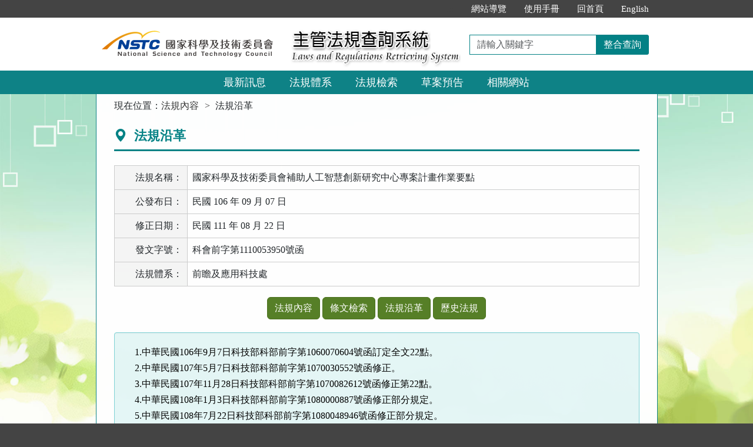

--- FILE ---
content_type: text/html; charset=utf-8
request_url: https://law.nstc.gov.tw/LawContentSource.aspx?id=GL000277
body_size: 21130
content:


<!DOCTYPE html>
<html lang="zh-Hant-TW">
<head><meta http-equiv="Content-Type" content="text/html; charset=utf-8" /><meta http-equiv="X-UA-Compatible" content="IE=edge" />
    <!-- 響應式網頁設定：若後端設定不開啟響應式網頁效果，則不顯示以下這一行 -->
    <meta id="ctl00_RWDSetup" name="viewport" content="width=590" /><title>
	國家科學及技術委員會主管法規共用系統-法規沿革-國家科學及技術委員會補助人工智慧創新研究中心專案計畫作業要點
</title>
    <!--[if lt IE 9]>
    <script src="/js/html5shiv.min.js"></script>
    <![endif]-->
    <link href="css/bootstrap.min.css" rel="stylesheet" type="text/css" media="screen" /><link href="css/bootstrap-icons.min.css" rel="stylesheet" type="text/css" /><link href="css/layout.css" rel="stylesheet" type="text/css" media="screen" /><link href="css/table.css" rel="stylesheet" type="text/css" media="screen" />
    <!-- 網站樣式設定：依據後端設定樣式編號，讀取對應的CSS檔 -->
    <link id="ctl00_TemplateID" href="/css/01.css" rel="stylesheet" type="text/css" media="all" /><link href="css/printweb.css" rel="stylesheet" type="text/css" media="print" />
    <!-- 網頁背景圖設定：若後端自行上傳背景圖，則顯示以下這一行 -->
    

    <script src="/js/jquery-3.7.1.min.js" type="text/javascript"></script>
    <script type="text/javascript">
        $(function () {
            //避免XFS攻擊
            if (top != self) { top.location = self.location; }
            //無障礙需求
            //$("pre").attr("title", "內容");
        });
    </script>
    <noscript><span style="color: #fff;">您的瀏覽器不支援JavaScript功能，若網頁功能無法正常使用時，請開啟瀏覽器JavaScript狀態</span></noscript>
    </head>
<body>
    <form name="aspnetForm" method="post" action="./LawContentSource.aspx?id=GL000277" id="aspnetForm">
<div>
<input type="hidden" name="__VIEWSTATE" id="__VIEWSTATE" value="GuW92K8w9kdQLIhomwqZITjXC3ZOViCG7j7JrUrsfpaRpYgkBdfnl6Zi1PGdK4Y8fXEGhPUL8g8M35hDPT0S+NiqcLDUZU3EN9x9Zi+hOd2pH2lgRGLWthQqlmu5dWHHr/rWpn31B4fwXhqz1QO22MdD/4RD5rOCp/gaTjLNxdSwQ0gyO1Mt+hDH+jLCOCMLvVB1rtT7of8rciyEnNKbB3EMjJBQ+W2ijFzhnMnZcQn+9os6KzUb/Cae4oy5GMl5afZj4pRbYeTNeRjGPHv2Ifwajief2wPqMTGp4ef0I2biZ6QSz6jmTGvBlamVE1/Ou1yb9H3SZc2ri9mwqDg+zPJfxkBrqPx0JlEoa5QfnsltZsnToc+yWJL1p1P1iXuwFWJGWcgFt/6h0rbb+QSoM7xKyM0AD4HdWhFELZ5Ndz2/BzaQhaYItPYpqPJmQMpUe4tHHQRPIrRaKPK5kYOBC5Y3ZzvArMWIc9KO4NxDGetUq9iHzvd1dKildQ+oOCD04jgA148DHpc1F5SnxsbOtIoIkh7b8TEKjPxsBA2G/Mcy3Cacbtt/Aji9ygQ0tm/eCCBZbaVVIT7bHoC5crdj1twQB1ixES2mg0Q5vC/eI2cSjJerZ0dM49yuTYs1/W7iFEXU9dzBvQmp8ESxbb1rm+sz5V8Z9tVoHXs+1wDYhs3BDgtqcJUnvHPikeJNbfZgrbkO4uKb3CICFJffw8Vjv5GdlkN+oE/iTYEozz2WLLZBZFXE+MLi/[base64]/WMwrBi0xzae50ehTJlmHd8cVVDRogd13Qp9sEspcxRzh/ytz0Svd8PxPw1nuONgHC/VbdqHAWnNg0KcfA04Q40ktO3ooojyJWnG2DSkF1PnVV+KcxDStrC2J/SC64YZjgmnozRhGpduqgbVz3EWIvb1y2F4IoKrYYy1G9/u9YJ+NhhdQYevzXzLf6Bs4mPguPAmeVOfxD/kaMZTKo7LyBl4uaAiVOf99EtoM9d14TSI1noWWDSEw/OyN6LOLqS/hyZX8FSBD8sx0G/dyUmYZVK66XrKNcC0GYdQAlHJVms/nVTho9WMQBtPkHdwCZ3y10I4S3bzkjWLItShTEGu6qCFf4INvXSozcJhp6cInxogTGhaftc/HZflsdnU4LB7tkeYa+6Gx8uIIZVBguRubw9H7oBdRwLIqkpwTsIU2QBxe+KcwRrAtXcVFR0Jf9XRRaHukvJQwepx8XgNlIOIbNVUOc/+oKOEsG2jvtaPZ7/q/7O0DnJpz6h3XJL04AlQVba73rzCLjeSVUzxETYZFxLETsqsGU6+Rl2yjfieeWn49F6ZpgCjygUGxFssrVzbXKhVCGBXhRZyOiwXGY66knT2KV17YQvRBxdxsL8/oovUQfJ4gp2iS6vKlqA/71wozwmkqdsxFQvrMlsuci1Xm8J+UMAm9o/52pD9TVID1312jyKgA8DryjucYrT5a62PgTK0PJOzTh9RV/jbLJnoNMbY9CljAJY+Dg771XklgA3m/JYQmqsWiyPUc3/ZfnVe/GT4frKWZYyR82sC8i/VNak9PUXkP67TuSqet54F+RWgyqCrKkKMyxfo5MLZLJ3H0LH6FBm0ms1gftMVNXfL3pdGS7VWxBxawQ42V+zT8xAwkCr2YIGcNU1LqYG4i8652IIkhML+1E8cWM1i2aagY3qCXAxYOwKw+szoiw4d11JTizVXR4O9c2yD5WmFgTjmzKq83/6mKZMiBeIclHVGCM/Ys1vGC4VjEPkQEPif+5vWfCI4GxT0arrK+AeIy2r+GQZVXaTnS9YN6eEI1VaUnIEpeaXDQwB/ePYcpQJYDpkcNFxiUpolRSqG5ddzV5BSzZKztXFeuZ14c88SgN2b2WrlZhalE9vyD94O8aK089Dr75U+Hr80YRha96TBCHMVteKteGgD7j4yqWqJebctXrGLbor7J+PK9GknfS3babiCGFEUE4nWgpZ0KJ0ArikqUv+P+AO+A7gOnoR/Rn+nJDnUTwQPKBeEYZBEQDqXuy2CmaYEeoIdFcLrXIow/anHHDm72Xc90Se1L93mLtyC9ljxUx1kkKkxTMMTNcnZVAHTmtsbICYMf2XgCWqVOC6wrktQfwqWpQ/2cQYrwmQovorX2jMKpF0P/ffs45o5DKxep3mMBd5D0OWrl/UfvK8dxqeuRrY9V89nC7KxvfzIHjljrFh8GoFjeiXN2vE+J2Bqhl4ebuqHyeDavFtBjsYKPXtorBcf/HiimMVPuBSym6aHv81W0w1olR9AHL5wRgJ81XF2iYa4LCI/arSiAd4iJkBOCb1fSlPtOXUak9zVzGlCjnF8s5d1aN7XRl3X9GCaktMht5dXOMPmWBix76hd6SDxCKndQvDSXqVkU0ILQV+6eoqWqUt3WLEYFkjKecLwWIZS4e0m6vzNBkjAwbOiYkI7iYE1Kp/Hnn0yKdpFg53OWgQ1uadwXfzlHy0gPnfK989uIabO1gdXcqsU1+SLwzuc3l/pZ4L+pUHbRX8r1RNRwTiSL7L8ilcyDVt0omJiREqmnokHBPTFxr0vP92rVMfEOZROWk3K5zKP9Z56W+vOOQJjGpwlkCN3oFziKkBW29SJ+CY/HqOebDEhY6IAns0MiHR1s1mW9Ct9f7B62R+RdEz6BA4u4qlSKMHeM6szR3QUD56s3G5WIr1ceG8emYbQKh/4bVB5p/4xsbRyxogQykHCiBNv6woezrfYES9oljH9U4aWqLI8IP6TJ4s4zmz9M07iMf04CqgJ8qmXwgpFZPu2dPLinVlvihNyvTG+NwGDxqBCcNvFzfjf3xByBgO7dR1lFRtCkGGmrn8s5cYOHk5pFSbrggPCumCJCxrDiCJ671Pi3+GMuQCOaQdllT70GyuIWufmZtxOk=" />
</div>

<div>

	<input type="hidden" name="__VIEWSTATEGENERATOR" id="__VIEWSTATEGENERATOR" value="EEE1A2F4" />
	<input type="hidden" name="__VIEWSTATEENCRYPTED" id="__VIEWSTATEENCRYPTED" value="" />
</div>
        
        <a href="#content" id="AM" class="sr-only sr-only-focusable A1">跳到主要內容區塊</a>
        <header>
            <div class="navbar navbar-expand-md navbar-default">
                <div id="ctl00_h1title" class="nav-system">主管法規查詢系統</div>
                <div class="header-con">
                    <!-- 上方選單 -->
                    <div class="collapse navbar-collapse header-nav">
                        <ul class="nav navbar-nav">
                            <li><a href="#U" id="AU" name="U" title="功能區塊" accesskey="U">:::</a></li>

                            <li><a href="SiteMapPage.aspx">網站導覽</a></li>
                            
                            <li id="ctl00_Manual_All"><a href="/UseManual/使用手冊20171020.pdf" title="下載使用手冊.pdf">使用手冊</a></li>
                            
                            
                            <li><a href="index.aspx">回首頁</a></li>
                            <li id="ctl00_Manual_Eng"><a href="EngNewsList.aspx">English</a></li>
                            
                        </ul>
                    </div>
                    <div class="navbar-header">
						<ul class="navbar-nav d-md-none m-menu">
                            <li class="nav-item text-nowrap">
                                <button type="button" class="navbar-toggler myNavbar" data-bs-toggle="collapse" data-bs-target="#myNavbar" aria-controls="myNavbar" aria-expanded="false" aria-label="功能選單">
                                    <span class="navbar-toggler-icon"></span>
                                </button>
                            </li>
                        </ul>
                        <!-- 領用機關Logo 圖片-->
                        <h1 class="logo">
                            <a href="index.aspx" id="ctl00_aUCName" title="國家科學及技術委員會主管法規查詢系統：回首頁">
                                <img src="ImageHandler.ashx?Field=Logo" id="ctl00_imgUCName" width="320" height="90" alt="國家科學及技術委員會logo：回主管法規查詢系統首頁" />
                            </a>
                        </h1>
                        <!-- 系統名稱Banner -->
                        <div class="sys-name">
                            <img src="images/logo_system.png" id="ctl00_imglogo" width="300" height="90" alt="主管法規查詢系統 Laws and Regulations Retrieving System" />
                        </div>
                        <!-- 上方整合查詢 -->
                        <div class="collapse navbar-collapse search-box">
                            <div class="navbar-form" role="search">
                                <div class="input-group">
                                    <label for="keyword1" class="sr-only">請輸入關鍵字</label>
                                    <input id="keyword1" type="text" class="form-control" accesskey="S" placeholder="請輸入關鍵字">
                                    <span class="input-group-btn">
                                        <button type="button" class="btn btn-default" onclick="GlobalCheckForm1();return false;">整合查詢</button>
                                    </span>
                                </div>
                            </div>
                        </div>
						<ul class="navbar-nav d-md-none m-search">
                            <li class="nav-item text-nowrap">
                                <button type="button" class="navbar-toggler mySearch" data-bs-toggle="collapse" data-bs-target="#mySearch" aria-controls="mySearch" aria-expanded="false" aria-label="查詢功能">
                                    <span class="bi bi-search"></span>
                                </button>
                            </li>
                        </ul>
                    </div>
                    <div class="clearfix"></div>
                </div>
                <!-- myNavbar 主選單 -->
                <nav class="collapse navbar-collapse menu" id="myNavbar" aria-label="主要功能選單">
                    <div class="menu-con">
                        <ul>
                            <li class="active"><a href="index.aspx">最新訊息</a></li>
                            <li><a href="LawCategoryMain.aspx?type=M" id="hlLawCategory">法規體系</a></li>
                            <li><a href="LawQuery.aspx">法規檢索</a></li>
                            <!-- 人事行政總處客制 -->
                            <li></li>
                            <!-- 環保署客制 -->
                            <li></li>
                            
                            <li><a href="DraftForum.aspx">草案預告</a></li>
                            <li><a href="WebList.aspx">相關網站</a></li>
                            <!-- 小螢幕才會顯示 -->
                            <li class="topmenu visible-xs"><a href="SiteMapPage.aspx">網站導覽</a></li>
                            
                            <li class="topmenu visible-xs"><a href="/UseManual/使用手冊20171020.pdf" title="下載使用手冊.pdf">使用手冊</a></li>
                            <li class="topmenu visible-xs"><a href="index.aspx">回首頁</a></li>
                            <li id="ctl00_Manual_Eng_mobile" class="topmenu visible-xs"><a href="EngNewsList.aspx">English</a></li>
                            
                        </ul>
                        <div class="clearfix"></div>
                    </div>
                </nav>
                <!-- mySearch 整合查詢 小螢幕顯示-->
                <div class="menu visible-xs" role="navigation">
                    <div class="collapse navbar-collapse" id="mySearch">
                        <div class="navbar-form" role="search">
                            <div class="input-group">
                                <label for="keyword2" class="sr-only">請輸入關鍵字</label>
                                <input id="keyword2" type="text" class="form-control" placeholder="請輸入關鍵字">
                                <button type="button" class="btn btn-default" onclick="GlobalCheckForm2();return false;">
                                    <i class="bi bi-search"><span class="sr-only">整合查詢</span></i>
                                </button>
                            </div>
                        </div>
                        <div class="clearfix"></div>
                    </div>
                </div>
            </div>
        </header>

        <!-- 主要內容 -->
        <div class="container-fluid con-bg">
            <div class="content-con" id="content" role="main">
                <a href="#C" id="AC" name="C" title="內容區塊" accesskey="C">:::</a>
                

    <ol class="breadcrumb">
        現在位置：
        <li><a href="LawContent.aspx?id=GL000277">法規內容</a></li>
        <li>法規沿革</li>
    </ol>
    <div class="text-con">
        <div class="text-title">
            <h2><i class="bi bi-geo-alt-fill"></i>
                法規沿革</h2>
        </div>
        
<table class="table table-bordered tab-edit">
    <tr>
        <th>法規名稱：</th>
        <td>國家科學及技術委員會補助人工智慧創新研究中心專案計畫作業要點</td>
    </tr>
    <tr>
        <th>公發布日：</th>
        <td>
            民國 106 年 09 月 07 日
            <div id="ctl00_cp_content_lawheader1_divCauseStatusAnnDate" class="text-danger"></div>
        </td>
    </tr>
    <tr id="ctl00_cp_content_lawheader1_trAmdDate">
	<th id="ctl00_cp_content_lawheader1_thAmdDate">修正日期：</th>
	<td>
            民國 111 年 08 月 22 日
            
        </td>
</tr>

    <tr id="ctl00_cp_content_lawheader1_trODWord">
	<th>發文字號：</th>
	<td>
            科會前字第1110053950號函 </td>
</tr>

    <tr>
        <th>法規體系：</th>
        <td>
            前瞻及應用科技處</td>
    </tr>
    
    
    
</table>

<a id="lawmenu" class="sr-only">法規功能按鈕區</a>
<ul class="btnZone">
    <li><a href="LawContent.aspx?id=GL000277#lawmenu" id="ctl00_cp_content_lawheader1_aLawContent" class="btn btn-default">法規內容</a></li>
    <li></li>
    <li><a href="LawContentSearch.aspx?id=GL000277#lawmenu" id="ctl00_cp_content_lawheader1_aLawContentSearch" class="btn btn-default">條文檢索</a></li>
    <li></li>
    <li><a href="LawContentSource.aspx?id=GL000277#lawmenu" id="ctl00_cp_content_lawheader1_aLawContentSource" class="btn btn-default">法規沿革</a></li>
    <li><a href="LawContentHistoryList.aspx?id=GL000277" id="ctl00_cp_content_lawheader1_aLawContentHistory" class="btn btn-default">歷史法規</a></li>
    <li></li>
    <li></li>
    <li></li>
</ul>

        <div class="well law-reg law-content">
            <div id="ctl00_cp_content_divLawContentSource" class="law-reg-content">1.中華民國106年9月7日科技部科部前字第1060070604號函訂定全文22點。<br>2.中華民國107年5月7日科技部科部前字第1070030552號函修正。<br>3.中華民國107年11月28日科技部科部前字第1070082612號函修正第22點。<br>4.中華民國108年1月3日科技部科部前字第1080000887號函修正部分規定。<br>5.中華民國108年7月22日科技部科部前字第1080048946號函修正部分規定。<br>6.中華民國110年5月13日科技部科部前字第1100027040號函修正第22點。<br>7.中華民國111年8月22日國家科學及技術委員會科會前字第1110053950號函修正，名稱並修正為「國家科學及技術委員會補助人工智慧創新研究中心專案計畫作業要點」，並溯自中華民國111年7月27日生效。</div>
        </div>
    </div>

            </div>
            <div class="clearfix"></div>
        </div>
        <!-- 主要內容結束 -->

        <footer>

            
                    <div class="footer-con">
                        <a href="#Z" id="AF" name="Z" title="網站資訊區塊" accesskey="Z">:::</a>
                        <div class="clearfix"></div>
                        
                        <ul class="address">
                            <li>
                                國家科學及技術委員會：10622 台北市和平東路二段106號</li>
                            <li>電話總機：
                                (02)2737-7992
                                傳真電話：(02)2737-7566</li>
                            <li>系統版本：<span id="ctl00_lblVersionDate">114.11.28</span></li>
                            <li>系統更新日期：<span id="ctl00_lblUpdateDate">114.12.10</span></li>
                            
                        </ul>

                        <ul class="logo-box">
                            <li id="ctl00_liAccessibilityUrl2_0_A"><a href="https://accessibility.moda.gov.tw/Applications/Detail?category=20230502092520" id="ctl00_aAccessibilityUrl2_0_A" title="通過A優先等級無障礙網頁檢測（另開新視窗）" target="_blank" rel="noopener noreferrer">
                                <img src="images/accessability.png" id="ctl00_imgAccessibilityDis2_0_A" width="88" height="31" alt="通過A優先等級無障礙網頁檢測" /></a></li>
                            
                            
                        </ul>
                        <div id="ctl00_divBrowsingPeople" class="visitors">瀏覽人數：14,792,583</div>
                    </div>
                
            <p id="gotop"><a role="button" href="#">回上方</a></p>
        </footer>
    </form>
</body>
</html>
<script src="/js/bootstrap.min.js" type="text/javascript"></script>
<script src="/js/app.js" type="text/javascript"></script>
<script src="/js/FYLS.js"></script>
<script type="text/javascript">
    $(function () {
        ChangeFunUrl();
        $(window).resize(function () {
            ChangeFunUrl();
        });
    });
    function ChangeFunUrl() {
        //功能頁面切換：依據頁面寬度切換功能
        if ($(window).width() < 767) {
            $("#hlLawCategory").attr("href", "LawCategoryMain.aspx?type=M");
        }
        else {
            $("#hlLawCategory").attr("href", "LawCategoryMain.aspx");
        }
    }
    function QueryString(name) {
        var AllVars = window.location.search.substring(1);
        var Vars = AllVars.split("&");
        for (i = 0; i < Vars.length; i++) {
            var Var = Vars[i].split("=");
            if (Var[0] == name) return Var[1];
        }
        return "";
    }
    function GlobalCheckForm1() {
        var keyword = $.trim($("#keyword1").val());
        //全文檢索字詞不得為空值
        if (keyword == "") {
            alert("請輸入「檢索字詞」！");
            return false;
        }
        //全文檢索字詞格式綜合判斷
        if (keyword != "" && !validKeys(keyword)) {
            alert("檢索字詞格式錯誤！請檢查後重新輸入！");
            return false;
        }
        if (keyword != "" && isFullWidthText(keyword)) {
            alert("檢索字詞格式錯誤！請檢查後重新輸入！")
            return false;
        }
        window.open("SearchAllResultList.aspx?KW=" + encodeURIComponent(keyword));
    }
    function isFullWidthText(text) {
        for (let i = 0; i < text.length; i++) {
            const charCode = text.charCodeAt(i);
            if ((charCode >= 0xFF01 && charCode <= 0xFF60) ||
                (charCode >= 0xFFE0 && charCode <= 0xFFE6)) {
                continue;
            }
            return false;
        }
        return true;
    }
    function GlobalCheckForm2() {
        var keyword = $.trim($("#keyword2").val());
        //全文檢索字詞不得為空值
        if (keyword == "") {
            alert("請輸入「檢索字詞」！");
            return false;
        }
        //全文檢索字詞格式綜合判斷
        if (keyword != "" && !validKeys(keyword)) {
            alert("檢索字詞格式錯誤！請檢查後重新輸入！");
            return false;
        }
        if (keyword != "" && isFullWidthText(keyword)) {
            alert("檢索字詞格式錯誤！請檢查後重新輸入！")
            return false;
        }
        window.open("SearchAllResultList.aspx?KW=" + encodeURIComponent(keyword));
    }
</script>
<script type="text/javascript">
    $(document).ready(function () {
        $(document).on("keydown", function (e) {
            if (e.key === "Enter") {
                var active = document.activeElement;
                console.log("目前焦點元素：", active.id);
                if (active && active.id === "keyword1") {
                    // 使用者焦點在 Master 的檢索輸入欄位，才觸發整合查詢
                    GlobalCheckForm1();
                    e.preventDefault();  // 阻止預設送出表單
                    return false;
                }
                if (active && active.id === "keyword2") {
                    // 使用者焦點在 Master 的檢索輸入欄位，才觸發整合查詢
                    GlobalCheckForm2();
                    e.preventDefault();  // 阻止預設送出表單
                    return false;
                }
            }
        });
    });
</script>


